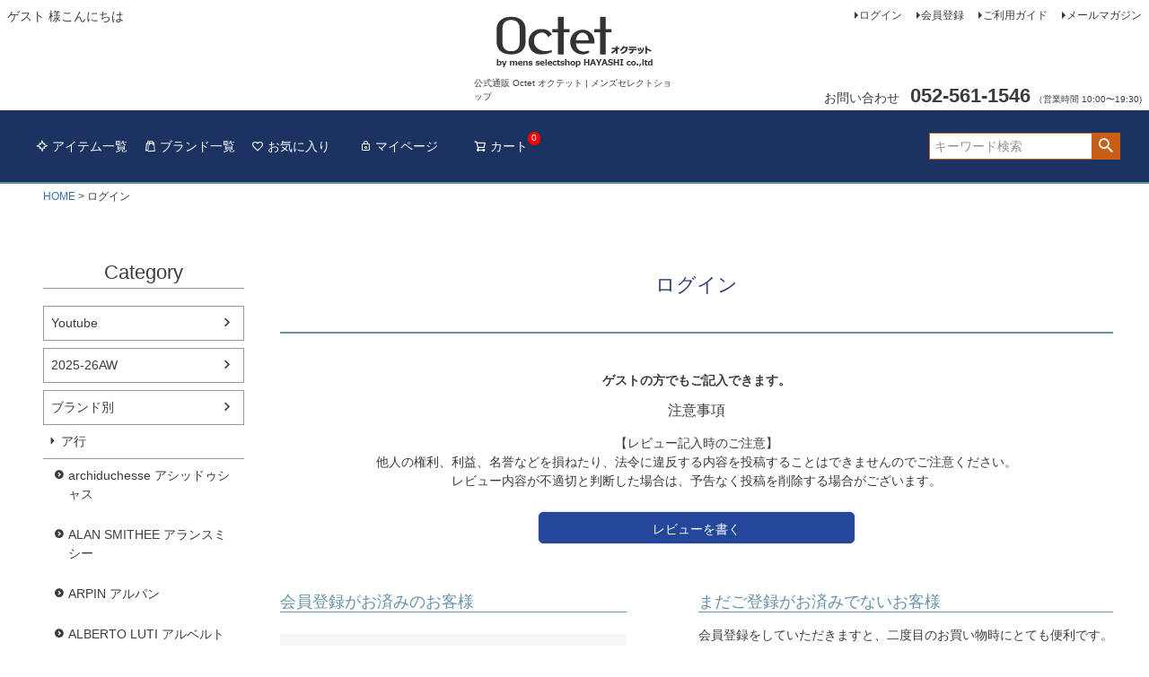

--- FILE ---
content_type: text/html;charset=UTF-8
request_url: https://www.deradera.co.jp/p/login?redirect=%2Fp%2Fproduct%2Freview%2Fitem-ms40600-1a%2Fwrite&type=review
body_size: 15850
content:
<!DOCTYPE html>
<html lang="ja"><head>
  <meta charset="UTF-8">
  
  <meta name="_csrf" content="1kUWEPzARkc2B-0gBUVhDTzFhQl2fmBdPcFklaDeN473AXqZ4SN1dp3yfiUbMttDY2hVNAyhqGhPHVNwXvFTosG9DrySYkOo">
  
  <title>ログイン | 公式通販 Octet オクテット | メンズセレクトショップ</title>
  <meta name="viewport" content="width=device-width">

  <meta name="referrer" content="no-referrer-when-downgrade">
  
  <link rel="stylesheet" href="https://deradera.itembox.design/system/fs_style.css?t=20251118042545">
  <link rel="stylesheet" href="https://deradera.itembox.design/generate/theme4/fs_theme.css?t=20251222152320">
  <link rel="stylesheet" href="https://deradera.itembox.design/generate/theme4/fs_original.css?t=20251222152320">
  
  
  
  
  
  
  <script>
    window._FS=window._FS||{};_FS.val={"amazon":{"v2Enabled":true,"payload":"{\"signInScopes\":[\"email\",\"name\",\"postalCode\"],\"storeId\":\"amzn1.application-oa2-client.b984504769a04aba87f11ad48df9ddaa\",\"signInReturnUrl\":\"https://www.deradera.co.jp/p/amazon/signin?fs-state=%7B%22token%22:%227fcfa28b-56cf-490d-a9c3-c077ac92ec91%22,%22returnUrl%22:%22/p/login?redirect%3D%252Fp%252Fproduct%252Freview%252Fitem-ms40600-1a%252Fwrite%26type%3Dreview%22,%22redirectUrl%22:%22/p/product/review/item-ms40600-1a/write%22,%22loginType%22:%22review%22%7D\"}","signature":"muY3ImrnHQl4t8PPHxcxHIQKFzguMJ9zkhvl9djB007XwyGG4idck882jJ8D10GHF02jZcb+xp0mJmI6GWOf/FWSc00tkdDvri3SaiysOGBeg9kLeCQQ8HD1dhBHqbNj5orIfs6yGflWkApOrCulzT91yfZR7w7oocLUktI4L1g8QRyIxVbFxBsVy+6LxKLZ0lY1sGpIzI4OWfxYS55yb+kHSXESkqF0/EIbpUYbXb013kTo7APMFrw6cf/Ta/pmWk7fRwShWvb3Pc9VQh/ijmdqH4Sx9HZLHeIDu7pkjow67oAXBKwVkxwCDmrc/YiTYVDIRRCZAA0O61KSJsZYsA==","publicKeyId":"AGAVY4AYJATKYH3YPWEWSFEK","checkoutSessionId":null,"amazonAction":null,"sellerId":"A2GP570ORU082B","clientId":"amzn1.application-oa2-client.b984504769a04aba87f11ad48df9ddaa","sandboxMode":false,"loginUrl":null,"amazonLoggedOut":true,"dynamicUrl":"/p/product/review/item-ms40600-1a/write","popup":true,"type":"review","button":{"color":"Gold","size":null},"v2AuthToken":"eyJhbGciOiJIbWFjU0hBMjU2IiwidHlwIjoiSldUIn0=.[base64].jvXHcLZgGHz-g0zkX2CAssHPOyHhyqOVM5pcupq9oTk="},"tiktok":{"enabled":true,"pixelCode":"D2P8JLRC77U9VS5K57D0"},"recaptcha":{"enabled":false,"siteKey":null},"clientInfo":{"memberId":"guest","fullName":"ゲスト","lastName":"","firstName":"ゲスト","nickName":"ゲスト","stageId":"","stageName":"","subscribedToNewsletter":"false","loggedIn":"false","totalPoints":"","activePoints":"","pendingPoints":"","purchasePointExpiration":"","specialPointExpiration":"","specialPoints":"","pointRate":"","companyName":"","membershipCardNo":"","wishlist":"","prefecture":""},"enhancedEC":{"ga4Dimensions":{"userScope":{"login":"{@ member.logged_in @}","stage":"{@ member.stage_order @}"}},"amazonCheckoutName":"Amazonペイメント","measurementId":"G-ESRWP4FJTR","trackingId":"UA-42925244-1","dimensions":{"dimension1":{"key":"log","value":"{@ member.logged_in @}"},"dimension2":{"key":"mem","value":"{@ member.stage_order @}"}}},"type":"review","shopKey":"deradera","device":"PC","cart":{"stayOnPage":false}};
  </script>
  
  <script src="/shop/js/webstore-nr.js?t=20251118042545"></script>
  <script src="/shop/js/webstore-vg.js?t=20251118042545"></script>
  
    <script src="//r2.future-shop.jp/fs.deradera/pc/recommend.js"></script>
  
  
  
  
  
  
  
  
    <script type="text/javascript" >
      document.addEventListener('DOMContentLoaded', function() {
        _FS.CMATag('{"fs_member_id":"{@ member.id @}","fs_page_kind":"other"}')
      })
    </script>
  
  
    <script>
      !function (w, d, t) {
        w.TiktokAnalyticsObject=t;var ttq=w[t]=w[t]||[];ttq.methods=["page","track","identify","instances","debug","on","off","once","ready","alias","group","enableCookie","disableCookie"],ttq.setAndDefer=function(t,e){t[e]=function(){t.push([e].concat(Array.prototype.slice.call(arguments,0)))}};for(var i=0;i<ttq.methods.length;i++)ttq.setAndDefer(ttq,ttq.methods[i]);ttq.instance=function(t){for(var e=ttq._i[t]||[],n=0;n<ttq.methods.length;n++)ttq.setAndDefer(e,ttq.methods[n]);return e},ttq.load=function(e,n){var i="https://analytics.tiktok.com/i18n/pixel/events.js";ttq._i=ttq._i||{},ttq._i[e]=[],ttq._i[e]._u=i,ttq._t=ttq._t||{},ttq._t[e]=+new Date,ttq._o=ttq._o||{},ttq._o[e]=n||{},ttq._partner = ttq._partner || "FutureShop";var o=document.createElement("script");o.type="text/javascript",o.async=!0,o.src=i+"?sdkid="+e+"&lib="+t;var a=document.getElementsByTagName("script")[0];a.parentNode.insertBefore(o,a)};
        ttq.load('D2P8JLRC77U9VS5K57D0');
        ttq.page();
      }(window, document, 'fsttq');
    </script>
  
  <meta name="p:domain_verify" content="f124653c65e0dd0f91cbeee075b8b0cc"/>
<!-- **FB用meta↓↓ -->
<meta name="facebook-domain-verification" content="000zgofoyi4jdk5y2ajulnet1o3tf6" />
<!-- **FB用meta）↑↑ -->

<script async src="https://www.googletagmanager.com/gtag/js?id=G-ESRWP4FJTR"></script>

<script><!--
_FS.setTrackingTag('%3C%21--+Global+site+tag+%28gtag.js%29+-+Google+Ads%3A+1064296867+--%3E%0A%3Cscript+async+src%3D%22https%3A%2F%2Fwww.googletagmanager.com%2Fgtag%2Fjs%3Fid%3DAW-1064296867%22%3E%3C%2Fscript%3E%0A%3Cscript%3E%0A++window.dataLayer+%3D+window.dataLayer+%7C%7C+%5B%5D%3B%0A++function+gtag%28%29%7BdataLayer.push%28arguments%29%3B%7D%0A++gtag%28%27js%27%2C+new+Date%28%29%29%3B%0A%0A++gtag%28%27config%27%2C+%27AW-1064296867%27%29%3B%0A%3C%2Fscript%3E%0A%0A%3C%21--+Global+site+tag+%28gtag.js%29+-+Google+Ads%3A+1064296867+--%3E%0A%3Cscript+async+src%3D%22https%3A%2F%2Fwww.googletagmanager.com%2Fgtag%2Fjs%3Fid%3DAW-1064296867%22%3E%3C%2Fscript%3E%0A%3Cscript%3E%0A++window.dataLayer+%3D+window.dataLayer+%7C%7C+%5B%5D%3B%0A++function+gtag%28%29%7BdataLayer.push%28arguments%29%3B%7D%0A++gtag%28%27js%27%2C+new+Date%28%29%29%3B%0A%0A++gtag%28%27config%27%2C+%27AW-1064296867%27%29%3B%0A%3C%2Fscript%3E%0A');
--></script>
</head>
<body class="fs-body-review-login" id="fs_ReviewLogin">

<div class="fs-l-page">
<header class="fs-l-header">
<div class="fs-l-header__contents">
<div class="fs-l-header__leftContainer">
<!-- **ウェルカムメッセージ（フリーパーツ ）↓↓ -->
<div class="fs-l-header__welcomeMsg fs-clientInfo">
  <div class="fs-p-welcomeMsg">{@ member.last_name @} {@ member.first_name @} 様こんにちは</div>
  <div class="fs-p-memberInfo is-loggedIn--{@ member.logged_in @}">
    <span class="fs-p-memberInfo__stage is-staged--{@ member.stage_no @}">{@ member.stage_name @}会員</span>
    <span class="fs-p-memberInfo__points">{@ member.active_points @}ポイント</span>
  </div>
</div>
<!-- **ウェルカムメッセージ（フリーパーツ ）↑↑ -->
<!-- **ドロワーメニューアイコン（フリーパーツ）↓↓ -->
<div class="fs-l-header__drawerOpener">
  <label for="fs_p_ctrlDrawer" class="fs-p-drawerButton fs-p-drawerButton--open">
    <i class="fs-p-drawerButton__icon fs-icon--navCtrl"></i>
    <span class="fs-p-drawerButton__label">menu</span>
  </label>
</div>
<!-- **ドロワーメニューアイコン（フリーパーツ）↑↑ -->

</div>
<!-- **ECサイトロゴ（フリーパーツ）↓↓ -->
<div class="fs-l-header__logo">
  <div class="fs-p-logo">
    <a href="/"><img src="https://deradera.itembox.design/item/oct_header.png?t=20260105165217" alt="sample shop" class="fs-p-logo__image"></a>
    <p class="fs-p-logo__lead">公式通販 Octet オクテット | メンズセレクトショップ</p>
  </div>
</div>
<!-- **ECサイトロゴ（フリーパーツ）↑↑ -->
<div class="fs-l-header__utility">
<nav class="fs-p-headerUtilityMenu">
<ul class="fs-p-headerUtilityMenu__list fs-clientInfo fs-pt-menu fs-pt-menu--lv1">
<li class="fs-p-headerUtilityMenu__logout is-loggedIn--{@ member.logged_in @} fs-pt-menu__item fs-pt-menu__item--lv1">
<span class="fs-pt-menu__heading fs-pt-menu__heading--lv1">
<a href="/p/logout" class="fs-pt-menu__link fs-pt-menu__link--lv1">ログアウト</a>
</span>
</li>
<li class="fs-p-headerUtilityMenu__login is-loggedIn--{@ member.logged_in @} fs-pt-menu__item fs-pt-menu__item--lv1">
<span class="fs-pt-menu__heading fs-pt-menu__heading--lv1">
<a href="/p/login" class="fs-pt-menu__link fs-pt-menu__link--lv1">ログイン</a>
</span>
</li>
<li class="fs-p-headerUtilityMenu__register is-loggedIn--{@ member.logged_in @} fs-pt-menu__item fs-pt-menu__item--lv1">
<span class="fs-pt-menu__heading fs-pt-menu__heading--lv1">
<a href="/p/register" class="fs-pt-menu__link fs-pt-menu__link--lv1">会員登録</a>
</span>
</li>
<li class="fs-pt-menu__item fs-pt-menu__item--lv1">
<span class="fs-pt-menu__heading fs-pt-menu__heading--lv1">
<a href="/f/guide" class="fs-pt-menu__link fs-pt-menu__link--lv1">ご利用ガイド</a>
</span>
</li>
<li class="fs-pt-menu__item fs-pt-menu__item--lv1">
<span class="fs-pt-menu__heading fs-pt-menu__heading--lv1">
<a href="/p/newsletter/subscribe" class="fs-pt-menu__link fs-pt-menu__link--lv1">メールマガジン</a>
</span>
</li>
</ul>

</nav>
<!-- **電話注文バナー（フリーパーツ） ↓↓ -->
<div class="fs-p-phoneOrder">
  <span class="fs-p-phoneOrder__phoneLabel">お問い合わせ</span>
  <span class="fs-p-phoneOrder__phoneNum">052-561-1546</span>
  <span class="fs-p-phoneOrder__addition">（営業時間 10:00〜19:30)</span>
</div>
<!-- **電話注文バナー（フリーパーツ） ↑↑ -->

</div>

</div>
<!-- **ヘッダーナビゲーション（フリーパーツ）↓↓ -->
<div class="fs-p-headerNavBar">
  <nav class="fs-p-headerNavigation" id="fs_p_headerNavigation">
    <ul class="fs-p-headerNavigation__list">
      <li class="fs-p-headerNavigation__listItem">
        <a href="/c/0000000212" class="fs-p-headerNavigation__link"><i class="fs-icon--newProduct"></i>アイテム一覧</a>
      </li>
      <li class="fs-p-headerNavigation__listItem">
        <a href="/c/0000000151" class="fs-p-headerNavigation__link"><i class="fs-icon--productList"></i>ブランド一覧</a>
      </li>
      <li class="fs-p-headerNavigation__listItem">
        <a href="/my/wishlist" class="fs-p-headerNavigation__link"><i class="fs-icon--heartOutline"></i>お気に入り</a>
      </li>
      <li class="fs-p-headerNavigation__listItem">
        <a href="/my/top" class="fs-p-headerNavigation__link"><i class="fs-icon--mypage"></i>マイページ</a>
      </li>
      <li class="fs-p-headerNavigation__listItem">
        <a href="/p/cart" class="fs-p-headerNavigation__viewCartButton fs-p-headerNavigation__link">
          <i class="fs-icon--cart"></i>
          <span class="fs-p-headerNavigation__viewCartButton__label">カート</span>
          <span class="fs-p-cartItemNumber fs-client-cart-count fs-clientInfo"></span>
        </a>
      </li>
    </ul>
    <div class="fs-p-headerNavigation__search fs-p-searchForm">
      <form action="/p/search" method="get">
        <span class="fs-p-searchForm__inputGroup fs-p-inputGroup">
          <input type="text" name="keyword" maxlength="1000" placeholder="キーワード検索" class="fs-p-searchForm__input fs-p-inputGroup__input">
          <button type="submit" class="fs-p-searchForm__button fs-p-inputGroup__button">検索</button>
        </span>
      </form>
    </div>
  </nav>
</div>
<script type="application/ld+json">
{
  "@context": "http://schema.org",
  "@type": "WebSite",
  "url": "https://www.deradera.co.jp",
  "potentialAction": {
    "@type": "SearchAction",
    "target": "https://www.deradera.co.jp/p/search?keyword={search_term_string}",
    "query-input": "required name=search_term_string"
  }
}
</script>
<!-- **ヘッダーナビゲーション（フリーパーツ） ↑↑ -->

</header>
<!-- **パンくずリストパーツ （システムパーツ） ↓↓ -->
<nav class="fs-c-breadcrumb">
<ol class="fs-c-breadcrumb__list">
<li class="fs-c-breadcrumb__listItem">
<a href="/">HOME</a>
</li>
<li class="fs-c-breadcrumb__listItem">
ログイン
</li>
</ol>
</nav>
<!-- **パンくずリストパーツ （システムパーツ） ↑↑ -->
<main class="fs-l-main"><div id="fs-page-error-container" class="fs-c-panelContainer">
  
  
</div>
<!-- **ドロワーメニュー制御用隠しチェックボックス（フリーパーツ） ↓↓ -->
<input type="checkbox" name="ctrlDrawer" value="" style="display:none;" id="fs_p_ctrlDrawer" class="fs-p-ctrlDrawer">
<!-- **ドロワーメニュー制御用隠しチェックボックス（フリーパーツ） ↑↑ -->
<aside class="fs-p-drawer fs-l-sideArea">
<!-- **ドロワーメニュー上部 （フリーパーツ） ↓↓ -->
<div class="fs-p-drawer__buttonContainer">
  <label for="fs_p_ctrlDrawer" class="fs-p-drawer__button fs-p-drawerButton fs-p-drawerButton--close">
    <i class="fs-p-drawerButton__icon fs-icon--close"></i>
    <span class="fs-p-drawerButton__label">close</span>
  </label>
</div>
<div class="fs-clientInfo">
  <div class="fs-p-drawer__welcomeMsg">
    <div class="fs-p-welcomeMsg">{@ member.last_name @} {@ member.first_name @} 様こんにちは</div>
    <div class="fs-p-memberInfo is-loggedIn--{@ member.logged_in @}">
      <!-- <span class="fs-p-memberInfo__rank">{@ member.stage_name @}会員</span> -->
      <span class="fs-p-memberInfo__points">{@ member.active_points @}ポイント</span>
    </div>
  </div>
  <div class="fs-p-drawer__loginLogout">
    <a href="/p/logout" class="fs-p-drawer__loginLogout__logout is-loggedIn--{@ member.logged_in @}">ログアウト</a>
    <a href="/p/login" class="fs-p-drawer__loginLogout__login is-loggedIn--{@ member.logged_in @}">ログイン</a>
  </div>
</div>
<h2 class="fs-p-drawer__heading">Category</h2>
<!-- **ドロワーメニュー上部 （フリーパーツ）↑↑ -->
<ul class="fs-p-sideMenu fs-pt-menu fs-pt-menu--lv1">
<li class="youtube-link fs-pt-menu__item fs-pt-menu__item--lv1">
<span class="fs-pt-menu__heading fs-pt-menu__heading--lv1">
<a href="https://www.youtube.com/channel/UC1bnot9VbdsEqm3_xHSwjow" class="fs-pt-menu__link fs-pt-menu__link--lv1" target="_blank" rel="noopener noreferrer">Youtube</a>
</span>
</li>

<li class="fs-pt-menu__item fs-pt-menu__item--lv1 fs-pt_menu__item--2526aw">
<span class="fs-pt-menu__heading fs-pt-menu__heading--lv1">
<a href="/c/2526aw" class="fs-pt-menu__link fs-pt-menu__link--lv1">2025-26AW</a>
</span>
</li>


<li class="fs-pt-menu__item fs-pt-menu__item--lv1 fs-pt_menu__item--brand">
<span class="fs-pt-menu__heading fs-pt-menu__heading--lv1">
<a href="/c/brand" class="fs-pt-menu__link fs-pt-menu__link--lv1">ブランド別</a>
</span>
<ul class="fs-pt-menu__submenu fs-pt-menu--lv2">

<li class="fs-pt-menu__item fs-pt-menu__item--lv2 fs-pt_menu__item--a1">
<span class="fs-pt-menu__heading fs-pt-menu__heading--lv2">
<a href="/c/brand/a1" class="fs-pt-menu__link fs-pt-menu__link--lv2">ア行</a>
</span>
<ul class="fs-pt-menu__submenu fs-pt-menu--lv3">

<li class="fs-pt-menu__item fs-pt-menu__item--lv3 fs-pt_menu__item--archiduchesse">
<span class="fs-pt-menu__heading fs-pt-menu__heading--lv3">
<a href="/c/brand/a1/archiduchesse" class="fs-pt-menu__link fs-pt-menu__link--lv3">archiduchesse アシッドゥシャス</a>
</span>
</li>


<li class="fs-pt-menu__item fs-pt-menu__item--lv3 fs-pt_menu__item--alansmithee">
<span class="fs-pt-menu__heading fs-pt-menu__heading--lv3">
<a href="/c/brand/a1/alansmithee" class="fs-pt-menu__link fs-pt-menu__link--lv3">ALAN SMITHEE アランスミシー</a>
</span>
</li>


<li class="fs-pt-menu__item fs-pt-menu__item--lv3 fs-pt_menu__item--arpin">
<span class="fs-pt-menu__heading fs-pt-menu__heading--lv3">
<a href="/c/brand/a1/arpin" class="fs-pt-menu__link fs-pt-menu__link--lv3">ARPIN アルパン</a>
</span>
</li>


<li class="fs-pt-menu__item fs-pt-menu__item--lv3 fs-pt_menu__item--alberto_luti">
<span class="fs-pt-menu__heading fs-pt-menu__heading--lv3">
<a href="/c/brand/a1/alberto_luti" class="fs-pt-menu__link fs-pt-menu__link--lv3">ALBERTO LUTI アルベルト ルティ</a>
</span>
</li>


<li class="fs-pt-menu__item fs-pt-menu__item--lv3 fs-pt_menu__item--alessandro">
<span class="fs-pt-menu__heading fs-pt-menu__heading--lv3">
<a href="/c/brand/a1/alessandro" class="fs-pt-menu__link fs-pt-menu__link--lv3">ALESSANDRO GHERARDI アレッサンドロゲラルディ</a>
</span>
</li>


<li class="fs-pt-menu__item fs-pt-menu__item--lv3 fs-pt_menu__item--entreamis">
<span class="fs-pt-menu__heading fs-pt-menu__heading--lv3">
<a href="/c/brand/a1/entreamis" class="fs-pt-menu__link fs-pt-menu__link--lv3">ENTRE AMIS アントレ アミ</a>
</span>
</li>


<li class="fs-pt-menu__item fs-pt-menu__item--lv3 fs-pt_menu__item--hevo">
<span class="fs-pt-menu__heading fs-pt-menu__heading--lv3">
<a href="/c/brand/a1/hevo" class="fs-pt-menu__link fs-pt-menu__link--lv3">HEVO イーヴォ</a>
</span>
</li>


<li class="fs-pt-menu__item fs-pt-menu__item--lv3 fs-pt_menu__item--italian_suit">
<span class="fs-pt-menu__heading fs-pt-menu__heading--lv3">
<a href="/c/brand/a1/italian_suit" class="fs-pt-menu__link fs-pt-menu__link--lv3">Italian suit イタリア生地使用スーツ</a>
</span>
</li>


<li class="fs-pt-menu__item fs-pt-menu__item--lv3 fs-pt_menu__item--efnal_care">
<span class="fs-pt-menu__heading fs-pt-menu__heading--lv3">
<a href="/c/brand/a1/efnal_care" class="fs-pt-menu__link fs-pt-menu__link--lv3">EFNAL care イフナル ケア</a>
</span>
</li>


<li class="fs-pt-menu__item fs-pt-menu__item--lv3 fs-pt_menu__item--incotex">
<span class="fs-pt-menu__heading fs-pt-menu__heading--lv3">
<a href="/c/brand/a1/incotex" class="fs-pt-menu__link fs-pt-menu__link--lv3">INCOTEX インコテックス</a>
</span>
</li>


<li class="fs-pt-menu__item fs-pt-menu__item--lv3 fs-pt_menu__item--vuarnet">
<span class="fs-pt-menu__heading fs-pt-menu__heading--lv3">
<a href="/c/brand/a1/vuarnet" class="fs-pt-menu__link fs-pt-menu__link--lv3">VUARNET ヴァルネ</a>
</span>
</li>


<li class="fs-pt-menu__item fs-pt-menu__item--lv3 fs-pt_menu__item--ulturale">
<span class="fs-pt-menu__heading fs-pt-menu__heading--lv3">
<a href="/c/brand/a1/ulturale" class="fs-pt-menu__link fs-pt-menu__link--lv3">ULTURALE ウルトゥラーレ</a>
</span>
</li>


<li class="fs-pt-menu__item fs-pt-menu__item--lv3 fs-pt_menu__item--elacio">
<span class="fs-pt-menu__heading fs-pt-menu__heading--lv3">
<a href="/c/brand/a1/elacio" class="fs-pt-menu__link fs-pt-menu__link--lv3">ELACIO エラシオ</a>
</span>
</li>


<li class="fs-pt-menu__item fs-pt-menu__item--lv3 fs-pt_menu__item--emmeti">
<span class="fs-pt-menu__heading fs-pt-menu__heading--lv3">
<a href="/c/brand/a1/emmeti" class="fs-pt-menu__link fs-pt-menu__link--lv3">EMMETI エンメティ</a>
</span>
</li>

</ul>

</li>


<li class="fs-pt-menu__item fs-pt-menu__item--lv2 fs-pt_menu__item--k1">
<span class="fs-pt-menu__heading fs-pt-menu__heading--lv2">
<a href="/c/brand/k1" class="fs-pt-menu__link fs-pt-menu__link--lv2">カ行</a>
</span>
<ul class="fs-pt-menu__submenu fs-pt-menu--lv3">

<li class="fs-pt-menu__item fs-pt-menu__item--lv3 fs-pt_menu__item--kanell">
<span class="fs-pt-menu__heading fs-pt-menu__heading--lv3">
<a href="/c/brand/k1/kanell" class="fs-pt-menu__link fs-pt-menu__link--lv3">KANELL カネル</a>
</span>
</li>


<li class="fs-pt-menu__item fs-pt-menu__item--lv3 fs-pt_menu__item--carpe_diem">
<span class="fs-pt-menu__heading fs-pt-menu__heading--lv3">
<a href="/c/brand/k1/carpe_diem" class="fs-pt-menu__link fs-pt-menu__link--lv3">CARPE DIEM カルぺ ディエム</a>
</span>
</li>


<li class="fs-pt-menu__item fs-pt-menu__item--lv3 fs-pt_menu__item--gloves">
<span class="fs-pt-menu__heading fs-pt-menu__heading--lv3">
<a href="/c/brand/k1/gloves" class="fs-pt-menu__link fs-pt-menu__link--lv3">GLOVES グローブス</a>
</span>
</li>


<li class="fs-pt-menu__item fs-pt-menu__item--lv3 fs-pt_menu__item--la_cordonnerie">
<span class="fs-pt-menu__heading fs-pt-menu__heading--lv3">
<a href="/c/brand/k1/la_cordonnerie" class="fs-pt-menu__link fs-pt-menu__link--lv3">LA CORDONNERIE ANGLAISE コルドヌリ アングレーズ</a>
</span>
</li>


<li class="fs-pt-menu__item fs-pt-menu__item--lv3 fs-pt_menu__item--conchon_quinette">
<span class="fs-pt-menu__heading fs-pt-menu__heading--lv3">
<a href="/c/brand/k1/conchon_quinette" class="fs-pt-menu__link fs-pt-menu__link--lv3">CONCHON QUINETTE コンション キネット</a>
</span>
</li>

</ul>

</li>


<li class="fs-pt-menu__item fs-pt-menu__item--lv2 fs-pt_menu__item--s1">
<span class="fs-pt-menu__heading fs-pt-menu__heading--lv2">
<a href="/c/brand/s1" class="fs-pt-menu__link fs-pt-menu__link--lv2">サ行</a>
</span>
<ul class="fs-pt-menu__submenu fs-pt-menu--lv3">

<li class="fs-pt-menu__item fs-pt-menu__item--lv3 fs-pt_menu__item--saimon_carter">
<span class="fs-pt-menu__heading fs-pt-menu__heading--lv3">
<a href="/c/brand/s1/saimon_carter" class="fs-pt-menu__link fs-pt-menu__link--lv3">SIMON CARTER サイモンカーター</a>
</span>
</li>


<li class="fs-pt-menu__item fs-pt-menu__item--lv3 fs-pt_menu__item--the_sole">
<span class="fs-pt-menu__heading fs-pt-menu__heading--lv3">
<a href="/c/brand/s1/the_sole" class="fs-pt-menu__link fs-pt-menu__link--lv3">THE SOLE ザソール</a>
</span>
</li>


<li class="fs-pt-menu__item fs-pt-menu__item--lv3 fs-pt_menu__item--zanone">
<span class="fs-pt-menu__heading fs-pt-menu__heading--lv3">
<a href="/c/brand/s1/zanone" class="fs-pt-menu__link fs-pt-menu__link--lv3">ZANONE ザノーネ</a>
</span>
</li>


<li class="fs-pt-menu__item fs-pt-menu__item--lv3 fs-pt_menu__item--saphir">
<span class="fs-pt-menu__heading fs-pt-menu__heading--lv3">
<a href="/c/brand/s1/saphir" class="fs-pt-menu__link fs-pt-menu__link--lv3">Saphir サフィール</a>
</span>
</li>


<li class="fs-pt-menu__item fs-pt-menu__item--lv3 fs-pt_menu__item--saphir_noir">
<span class="fs-pt-menu__heading fs-pt-menu__heading--lv3">
<a href="/c/brand/s1/saphir_noir" class="fs-pt-menu__link fs-pt-menu__link--lv3">Saphir Noir サフィール ノワール</a>
</span>
</li>


<li class="fs-pt-menu__item fs-pt-menu__item--lv3 fs-pt_menu__item--santaniello">
<span class="fs-pt-menu__heading fs-pt-menu__heading--lv3">
<a href="/c/brand/s1/santaniello" class="fs-pt-menu__link fs-pt-menu__link--lv3">santaniello サンタニエッロ</a>
</span>
</li>


<li class="fs-pt-menu__item fs-pt-menu__item--lv3 fs-pt_menu__item--seagreen">
<span class="fs-pt-menu__heading fs-pt-menu__heading--lv3">
<a href="/c/brand/s1/seagreen" class="fs-pt-menu__link fs-pt-menu__link--lv3">Seagreen シーグリーン</a>
</span>
</li>


<li class="fs-pt-menu__item fs-pt-menu__item--lv3 fs-pt_menu__item--giannetto">
<span class="fs-pt-menu__heading fs-pt-menu__heading--lv3">
<a href="/c/brand/s1/giannetto" class="fs-pt-menu__link fs-pt-menu__link--lv3">Giannetto ジャンネット</a>
</span>
</li>


<li class="fs-pt-menu__item fs-pt-menu__item--lv3 fs-pt_menu__item--jott">
<span class="fs-pt-menu__heading fs-pt-menu__heading--lv3">
<a href="/c/brand/s1/jott" class="fs-pt-menu__link fs-pt-menu__link--lv3">JOTT ジョット</a>
</span>
</li>


<li class="fs-pt-menu__item fs-pt-menu__item--lv3 fs-pt_menu__item--john_smedley">
<span class="fs-pt-menu__heading fs-pt-menu__heading--lv3">
<a href="/c/brand/s1/john_smedley" class="fs-pt-menu__link fs-pt-menu__link--lv3">JOHN SMEDLEY ジョンスメドレー</a>
</span>
</li>


<li class="fs-pt-menu__item fs-pt-menu__item--lv3 fs-pt_menu__item--superlativo">
<span class="fs-pt-menu__heading fs-pt-menu__heading--lv3">
<a href="/c/brand/s1/superlativo" class="fs-pt-menu__link fs-pt-menu__link--lv3">Superlativo スペルラティボ</a>
</span>
</li>

</ul>

</li>


<li class="fs-pt-menu__item fs-pt-menu__item--lv2 fs-pt_menu__item--t1">
<span class="fs-pt-menu__heading fs-pt-menu__heading--lv2">
<a href="/c/brand/t1" class="fs-pt-menu__link fs-pt-menu__link--lv2">タ行</a>
</span>
<ul class="fs-pt-menu__submenu fs-pt-menu--lv3">

<li class="fs-pt-menu__item fs-pt-menu__item--lv3 fs-pt_menu__item--tatras">
<span class="fs-pt-menu__heading fs-pt-menu__heading--lv3">
<a href="/c/brand/t1/tatras" class="fs-pt-menu__link fs-pt-menu__link--lv3">TATRAS タトラス</a>
</span>
</li>


<li class="fs-pt-menu__item fs-pt-menu__item--lv3 fs-pt_menu__item--daniel_bob">
<span class="fs-pt-menu__heading fs-pt-menu__heading--lv3">
<a href="/c/brand/t1/daniel_bob" class="fs-pt-menu__link fs-pt-menu__link--lv3">Daniel&Bob ダニエル&ボブ</a>
</span>
</li>


<li class="fs-pt-menu__item fs-pt-menu__item--lv3 fs-pt_menu__item--circolo">
<span class="fs-pt-menu__heading fs-pt-menu__heading--lv3">
<a href="/c/brand/t1/circolo" class="fs-pt-menu__link fs-pt-menu__link--lv3">CIRCOLO 1901 チルコロ1901</a>
</span>
</li>


<li class="fs-pt-menu__item fs-pt-menu__item--lv3 fs-pt_menu__item--diadora">
<span class="fs-pt-menu__heading fs-pt-menu__heading--lv3">
<a href="/c/brand/t1/diadora" class="fs-pt-menu__link fs-pt-menu__link--lv3">Diadora ディアドラ</a>
</span>
</li>


<li class="fs-pt-menu__item fs-pt-menu__item--lv3 fs-pt_menu__item--tfw49">
<span class="fs-pt-menu__heading fs-pt-menu__heading--lv3">
<a href="/c/brand/t1/tfw49" class="fs-pt-menu__link fs-pt-menu__link--lv3">TFW49 ティーエフダブリューフォーティーナイン</a>
</span>
</li>


<li class="fs-pt-menu__item fs-pt-menu__item--lv3 fs-pt_menu__item--dsquared2">
<span class="fs-pt-menu__heading fs-pt-menu__heading--lv3">
<a href="/c/brand/t1/dsquared2" class="fs-pt-menu__link fs-pt-menu__link--lv3">DSQUARED2 ディースクエアード</a>
</span>
</li>


<li class="fs-pt-menu__item fs-pt-menu__item--lv3 fs-pt_menu__item--dogfever">
<span class="fs-pt-menu__heading fs-pt-menu__heading--lv3">
<a href="/c/brand/t1/dogfever" class="fs-pt-menu__link fs-pt-menu__link--lv3">DOG FEVER ドッグフィーバー</a>
</span>
</li>


<li class="fs-pt-menu__item fs-pt-menu__item--lv3 fs-pt_menu__item--traditionalweatherwear">
<span class="fs-pt-menu__heading fs-pt-menu__heading--lv3">
<a href="/c/brand/t1/traditionalweatherwear" class="fs-pt-menu__link fs-pt-menu__link--lv3">TraditionalWeatherwear トラディショナルウェザーウェア</a>
</span>
</li>


<li class="fs-pt-menu__item fs-pt-menu__item--lv3 fs-pt_menu__item--triangolo">
<span class="fs-pt-menu__heading fs-pt-menu__heading--lv3">
<a href="/c/brand/t1/triangolo" class="fs-pt-menu__link fs-pt-menu__link--lv3">TRIANGOLO トリアンゴロ</a>
</span>
</li>

</ul>

</li>


<li class="fs-pt-menu__item fs-pt-menu__item--lv2 fs-pt_menu__item--n1">
<span class="fs-pt-menu__heading fs-pt-menu__heading--lv2">
<a href="/c/brand/n1" class="fs-pt-menu__link fs-pt-menu__link--lv2">ナ行</a>
</span>
<ul class="fs-pt-menu__submenu fs-pt-menu--lv3">

<li class="fs-pt-menu__item fs-pt-menu__item--lv3 fs-pt_menu__item--nineface">
<span class="fs-pt-menu__heading fs-pt-menu__heading--lv3">
<a href="/c/brand/n1/nineface" class="fs-pt-menu__link fs-pt-menu__link--lv3">nine face ナインフェイス</a>
</span>
</li>


<li class="fs-pt-menu__item fs-pt-menu__item--lv3 fs-pt_menu__item--n21">
<span class="fs-pt-menu__heading fs-pt-menu__heading--lv3">
<a href="/c/brand/n1/n21" class="fs-pt-menu__link fs-pt-menu__link--lv3">N°21 ヌメロ ヴェントゥーノ</a>
</span>
</li>


<li class="fs-pt-menu__item fs-pt-menu__item--lv3 fs-pt_menu__item--nocomment">
<span class="fs-pt-menu__heading fs-pt-menu__heading--lv3">
<a href="/c/brand/n1/nocomment" class="fs-pt-menu__link fs-pt-menu__link--lv3">NO COMMENT ノーコメント</a>
</span>
</li>


<li class="fs-pt-menu__item fs-pt-menu__item--lv3 fs-pt_menu__item--nomiamo">
<span class="fs-pt-menu__heading fs-pt-menu__heading--lv3">
<a href="/c/brand/n1/nomiamo" class="fs-pt-menu__link fs-pt-menu__link--lv3">nomiamo ノミアモ</a>
</span>
</li>

</ul>

</li>


<li class="fs-pt-menu__item fs-pt-menu__item--lv2 fs-pt_menu__item--h1">
<span class="fs-pt-menu__heading fs-pt-menu__heading--lv2">
<a href="/c/brand/h1" class="fs-pt-menu__link fs-pt-menu__link--lv2">ハ行</a>
</span>
<ul class="fs-pt-menu__submenu fs-pt-menu--lv3">

<li class="fs-pt-menu__item fs-pt-menu__item--lv3 fs-pt_menu__item--paraboot">
<span class="fs-pt-menu__heading fs-pt-menu__heading--lv3">
<a href="/c/brand/h1/paraboot" class="fs-pt-menu__link fs-pt-menu__link--lv3">Paraboot パラブーツ</a>
</span>
</li>

<li class="fs-pt-menu__item fs-pt-menu__item--lv3">
<span class="fs-pt-menu__heading fs-pt-menu__heading--lv3">
<a href="https://www.deradera.co.jp/c/brand/h2/barba" class="fs-pt-menu__link fs-pt-menu__link--lv3">BARBA バルバ</a>
</span>
</li>
<li class="fs-pt-menu__item fs-pt-menu__item--lv3">
<span class="fs-pt-menu__heading fs-pt-menu__heading--lv3">
<a href="https://www.deradera.co.jp/c/brand/h2/be_able" class="fs-pt-menu__link fs-pt-menu__link--lv3">BE ABLE ビーエイブル</a>
</span>
</li>
<li class="fs-pt-menu__item fs-pt-menu__item--lv3">
<span class="fs-pt-menu__heading fs-pt-menu__heading--lv3">
<a href="https://www.deradera.co.jp/c/brand/h2/bijoy" class="fs-pt-menu__link fs-pt-menu__link--lv3">Bijoy ビジョイ</a>
</span>
</li>
<li class="fs-pt-menu__item fs-pt-menu__item--lv3">
<span class="fs-pt-menu__heading fs-pt-menu__heading--lv3">
<a href="https://www.deradera.co.jp/c/brand/h2/faro" class="fs-pt-menu__link fs-pt-menu__link--lv3">FARO ファーロ</a>
</span>
</li>

<li class="fs-pt-menu__item fs-pt-menu__item--lv3 fs-pt_menu__item--finamore">
<span class="fs-pt-menu__heading fs-pt-menu__heading--lv3">
<a href="/c/brand/h1/finamore" class="fs-pt-menu__link fs-pt-menu__link--lv3">finamore フィナモレ</a>
</span>
</li>

<li class="fs-pt-menu__item fs-pt-menu__item--lv3">
<span class="fs-pt-menu__heading fs-pt-menu__heading--lv3">
<a href="https://www.deradera.co.jp/c/brand/h2/philippe_audibert" class="fs-pt-menu__link fs-pt-menu__link--lv3">PHILIPPE AUDIBERT フィリップ・オーディベール</a>
</span>
</li>
<li class="fs-pt-menu__item fs-pt-menu__item--lv3">
<span class="fs-pt-menu__heading fs-pt-menu__heading--lv3">
<a href="https://www.deradera.co.jp/c/brand/h2/philippe_model" class="fs-pt-menu__link fs-pt-menu__link--lv3">PHILIPPE MODEL フィリップモデル</a>
</span>
</li>
<li class="fs-pt-menu__item fs-pt-menu__item--lv3">
<span class="fs-pt-menu__heading fs-pt-menu__heading--lv3">
<a href="https://www.deradera.co.jp/c/brand/h2/laurentiis" class="fs-pt-menu__link fs-pt-menu__link--lv3">FILIPPO DE LAURENTIIS フィリッポ・デ・ローレンティス</a>
</span>
</li>
<li class="fs-pt-menu__item fs-pt-menu__item--lv3">
<span class="fs-pt-menu__heading fs-pt-menu__heading--lv3">
<a href="https://www.deradera.co.jp/c/brand/h2/finjack" class="fs-pt-menu__link fs-pt-menu__link--lv3">Finjack フィンジャック</a>
</span>
</li>

<li class="fs-pt-menu__item fs-pt-menu__item--lv3 fs-pt_menu__item--felisi">
<span class="fs-pt-menu__heading fs-pt-menu__heading--lv3">
<a href="/c/brand/h1/felisi" class="fs-pt-menu__link fs-pt-menu__link--lv3">Felisi フェリージ</a>
</span>
</li>

<li class="fs-pt-menu__item fs-pt-menu__item--lv3">
<span class="fs-pt-menu__heading fs-pt-menu__heading--lv3">
<a href="https://www.deradera.co.jp/c/brand/h2/ferrucci" class="fs-pt-menu__link fs-pt-menu__link--lv3">FERRUCCI フェルッチ</a>
</span>
</li>
<li class="fs-pt-menu__item fs-pt-menu__item--lv3">
<span class="fs-pt-menu__heading fs-pt-menu__heading--lv3">
<a href="https://www.deradera.co.jp/c/brand/h2/briglia" class="fs-pt-menu__link fs-pt-menu__link--lv3">BRIGLIA 1949 ブリリア</a>
</span>
</li>
<li class="fs-pt-menu__item fs-pt-menu__item--lv3">
<span class="fs-pt-menu__heading fs-pt-menu__heading--lv3">
<a href="https://www.deradera.co.jp/c/brand/h2/bleu_de_chauffe" class="fs-pt-menu__link fs-pt-menu__link--lv3">Bleu de chauffe ブルー・ドゥ・シャフ</a>
</span>
</li>

<li class="fs-pt-menu__item fs-pt-menu__item--lv3 fs-pt_menu__item--predibino_shoes">
<span class="fs-pt-menu__heading fs-pt-menu__heading--lv3">
<a href="/c/brand/h1/predibino_shoes" class="fs-pt-menu__link fs-pt-menu__link--lv3">Predibino プレディビーノ</a>
</span>
</li>


<li class="fs-pt-menu__item fs-pt-menu__item--lv3 fs-pt_menu__item--predibino_belt">
<span class="fs-pt-menu__heading fs-pt-menu__heading--lv3">
<a href="/c/brand/h1/predibino_belt" class="fs-pt-menu__link fs-pt-menu__link--lv3">Predibino  プレディビーノ【ベルト】</a>
</span>
</li>


<li class="fs-pt-menu__item fs-pt-menu__item--lv3 fs-pt_menu__item--premiata">
<span class="fs-pt-menu__heading fs-pt-menu__heading--lv3">
<a href="/c/brand/h1/premiata" class="fs-pt-menu__link fs-pt-menu__link--lv3">PREMIATA プレミアータ</a>
</span>
</li>

<li class="fs-pt-menu__item fs-pt-menu__item--lv3">
<span class="fs-pt-menu__heading fs-pt-menu__heading--lv3">
<a href="https://www.deradera.co.jp/c/brand/h2/blocks79" class="fs-pt-menu__link fs-pt-menu__link--lv3">BLOCKS79 ブロックス79</a>
</span>
</li>
<li class="fs-pt-menu__item fs-pt-menu__item--lv3">
<span class="fs-pt-menu__heading fs-pt-menu__heading--lv3">
<a href="https://www.deradera.co.jp/c/brand/h2/pellico_sunny" class="fs-pt-menu__link fs-pt-menu__link--lv3">PELLICO SUNNY ペリーコサニー</a>
</span>
</li>
<li class="fs-pt-menu__item fs-pt-menu__item--lv3">
<span class="fs-pt-menu__heading fs-pt-menu__heading--lv3">
<a href="https://www.deradera.co.jp/c/brand/h2/berwich" class="fs-pt-menu__link fs-pt-menu__link--lv3">BERWICH ベルウィッチ</a>
</span>
</li>

<li class="fs-pt-menu__item fs-pt-menu__item--lv3 fs-pt_menu__item--herno">
<span class="fs-pt-menu__heading fs-pt-menu__heading--lv3">
<a href="/c/brand/h1/herno" class="fs-pt-menu__link fs-pt-menu__link--lv3">HERNO ヘルノ</a>
</span>
</li>

<li class="fs-pt-menu__item fs-pt-menu__item--lv3">
<span class="fs-pt-menu__heading fs-pt-menu__heading--lv3">
<a href="https://www.deradera.co.jp/c/brand/h2/bow_tie" class="fs-pt-menu__link fs-pt-menu__link--lv3">BOW-TIE ボウタイ</a>
</span>
</li>
<li class="fs-pt-menu__item fs-pt-menu__item--lv3">
<span class="fs-pt-menu__heading fs-pt-menu__heading--lv3">
<a href="https://www.deradera.co.jp/c/brand/h2/baudoin_and_lange" class="fs-pt-menu__link fs-pt-menu__link--lv3">BAUDOIN & LANGE ボードイン アンド ランジ</a>
</span>
</li>

<li class="fs-pt-menu__item fs-pt-menu__item--lv3 fs-pt_menu__item--bosabo">
<span class="fs-pt-menu__heading fs-pt-menu__heading--lv3">
<a href="/c/brand/h1/bosabo" class="fs-pt-menu__link fs-pt-menu__link--lv3">BOSABO ボサボ</a>
</span>
</li>

<li class="fs-pt-menu__item fs-pt-menu__item--lv3">
<span class="fs-pt-menu__heading fs-pt-menu__heading--lv3">
<a href="https://www.deradera.co.jp/c/brand/h2/boglioli" class="fs-pt-menu__link fs-pt-menu__link--lv3">BOGLIOLI ボリオリ</a>
</span>
</li>
</ul>

</li>


<li class="fs-pt-menu__item fs-pt-menu__item--lv2 fs-pt_menu__item--m1">
<span class="fs-pt-menu__heading fs-pt-menu__heading--lv2">
<a href="/c/brand/m1" class="fs-pt-menu__link fs-pt-menu__link--lv2">マ行</a>
</span>
<ul class="fs-pt-menu__submenu fs-pt-menu--lv3">

<li class="fs-pt-menu__item fs-pt-menu__item--lv3 fs-pt_menu__item--magazzino_ricambi">
<span class="fs-pt-menu__heading fs-pt-menu__heading--lv3">
<a href="/c/brand/m1/magazzino_ricambi" class="fs-pt-menu__link fs-pt-menu__link--lv3">MAGAZZINO RICAMBI マガジーノ リカンビ</a>
</span>
</li>


<li class="fs-pt-menu__item fs-pt-menu__item--lv3 fs-pt_menu__item--majestic_filatures">
<span class="fs-pt-menu__heading fs-pt-menu__heading--lv3">
<a href="/c/brand/m1/majestic_filatures" class="fs-pt-menu__link fs-pt-menu__link--lv3">MAJESTIC FILATURES マジェスティック</a>
</span>
</li>


<li class="fs-pt-menu__item fs-pt-menu__item--lv3 fs-pt_menu__item--mackintosh">
<span class="fs-pt-menu__heading fs-pt-menu__heading--lv3">
<a href="/c/brand/m1/mackintosh" class="fs-pt-menu__link fs-pt-menu__link--lv3">MACKINTOSH マッキントッシュ</a>
</span>
</li>


<li class="fs-pt-menu__item fs-pt-menu__item--lv3 fs-pt_menu__item--magliafrancesco">
<span class="fs-pt-menu__heading fs-pt-menu__heading--lv3">
<a href="/c/brand/m1/magliafrancesco" class="fs-pt-menu__link fs-pt-menu__link--lv3">Maglia Francesco マリア フランチェスコ</a>
</span>
</li>


<li class="fs-pt-menu__item fs-pt-menu__item--lv3 fs-pt_menu__item--moorer">
<span class="fs-pt-menu__heading fs-pt-menu__heading--lv3">
<a href="/c/brand/m1/moorer" class="fs-pt-menu__link fs-pt-menu__link--lv3">MooRER ムーレー</a>
</span>
</li>


<li class="fs-pt-menu__item fs-pt-menu__item--lv3 fs-pt_menu__item--moisthrough">
<span class="fs-pt-menu__heading fs-pt-menu__heading--lv3">
<a href="/c/brand/m1/moisthrough" class="fs-pt-menu__link fs-pt-menu__link--lv3">MOISTHROUGH360 モイスルー360</a>
</span>
</li>


<li class="fs-pt-menu__item fs-pt-menu__item--lv3 fs-pt_menu__item--montedoro">
<span class="fs-pt-menu__heading fs-pt-menu__heading--lv3">
<a href="/c/brand/m1/montedoro" class="fs-pt-menu__link fs-pt-menu__link--lv3">MONTEDORO モンテドーロ</a>
</span>
</li>

</ul>

</li>


<li class="fs-pt-menu__item fs-pt-menu__item--lv2 fs-pt_menu__item--y1">
<span class="fs-pt-menu__heading fs-pt-menu__heading--lv2">
<a href="/c/brand/y1" class="fs-pt-menu__link fs-pt-menu__link--lv2">ヤ行</a>
</span>
<ul class="fs-pt-menu__submenu fs-pt-menu--lv3">

<li class="fs-pt-menu__item fs-pt-menu__item--lv3 fs-pt_menu__item--jacob_cohen">
<span class="fs-pt-menu__heading fs-pt-menu__heading--lv3">
<a href="/c/brand/y1/jacob_cohen" class="fs-pt-menu__link fs-pt-menu__link--lv3">Jacob Cohen ヤコブコーエン</a>
</span>
</li>

</ul>

</li>


<li class="fs-pt-menu__item fs-pt-menu__item--lv2 fs-pt_menu__item--rw">
<span class="fs-pt-menu__heading fs-pt-menu__heading--lv2">
<a href="/c/brand/rw" class="fs-pt-menu__link fs-pt-menu__link--lv2">ラ・ワ行</a>
</span>
<ul class="fs-pt-menu__submenu fs-pt-menu--lv3">

<li class="fs-pt-menu__item fs-pt-menu__item--lv3 fs-pt_menu__item--la_vie_est_aventure">
<span class="fs-pt-menu__heading fs-pt-menu__heading--lv3">
<a href="/c/brand/rw/la_vie_est_aventure" class="fs-pt-menu__link fs-pt-menu__link--lv3">La vie est aventure ラヴィエアバンチュール</a>
</span>
</li>


<li class="fs-pt-menu__item fs-pt-menu__item--lv3 fs-pt_menu__item--lardini">
<span class="fs-pt-menu__heading fs-pt-menu__heading--lv3">
<a href="/c/brand/rw/lardini" class="fs-pt-menu__link fs-pt-menu__link--lv3">LARDINI ラルディーニ</a>
</span>
</li>


<li class="fs-pt-menu__item fs-pt-menu__item--lv3 fs-pt_menu__item--replay">
<span class="fs-pt-menu__heading fs-pt-menu__heading--lv3">
<a href="/c/brand/rw/replay" class="fs-pt-menu__link fs-pt-menu__link--lv3">REPLAY リプレイ</a>
</span>
</li>


<li class="fs-pt-menu__item fs-pt-menu__item--lv3 fs-pt_menu__item--repropark">
<span class="fs-pt-menu__heading fs-pt-menu__heading--lv3">
<a href="/c/brand/rw/repropark" class="fs-pt-menu__link fs-pt-menu__link--lv3">REPRO-PARK リプロパーク</a>
</span>
</li>


<li class="fs-pt-menu__item fs-pt-menu__item--lv3 fs-pt_menu__item--limpermeabire">
<span class="fs-pt-menu__heading fs-pt-menu__heading--lv3">
<a href="/c/brand/rw/limpermeabire" class="fs-pt-menu__link fs-pt-menu__link--lv3">l'impermeabile リンペルメアビレ</a>
</span>
</li>


<li class="fs-pt-menu__item fs-pt-menu__item--lv3 fs-pt_menu__item--le_travailleur_gallice">
<span class="fs-pt-menu__heading fs-pt-menu__heading--lv3">
<a href="/c/brand/rw/le_travailleur_gallice" class="fs-pt-menu__link fs-pt-menu__link--lv3">LE TRAVAILLEUR GALLICE ル トラヴァイユール ガリス</a>
</span>
</li>


<li class="fs-pt-menu__item fs-pt-menu__item--lv3 fs-pt_menu__item--lindi">
<span class="fs-pt-menu__heading fs-pt-menu__heading--lv3">
<a href="/c/brand/rw/lindi" class="fs-pt-menu__link fs-pt-menu__link--lv3">lundi ルンディ</a>
</span>
</li>


<li class="fs-pt-menu__item fs-pt-menu__item--lv3 fs-pt_menu__item--red_card">
<span class="fs-pt-menu__heading fs-pt-menu__heading--lv3">
<a href="/c/brand/rw/red_card" class="fs-pt-menu__link fs-pt-menu__link--lv3">RED CARD レッドカード</a>
</span>
</li>


<li class="fs-pt-menu__item fs-pt-menu__item--lv3 fs-pt_menu__item--wideworkwear">
<span class="fs-pt-menu__heading fs-pt-menu__heading--lv3">
<a href="/c/brand/rw/wideworkwear" class="fs-pt-menu__link fs-pt-menu__link--lv3">WWW ワイドワークウェア</a>
</span>
</li>

</ul>

</li>

</ul>

</li>


<li class="fs-pt-menu__item fs-pt-menu__item--lv1 fs-pt_menu__item--0000000212">
<span class="fs-pt-menu__heading fs-pt-menu__heading--lv1">
<a href="/c/0000000212" class="fs-pt-menu__link fs-pt-menu__link--lv1">アイテム別</a>
</span>
<ul class="fs-pt-menu__submenu fs-pt-menu--lv2">

<li class="fs-pt-menu__item fs-pt-menu__item--lv2 fs-pt_menu__item--0000000226">
<span class="fs-pt-menu__heading fs-pt-menu__heading--lv2">
<a href="/c/0000000212/0000000226" class="fs-pt-menu__link fs-pt-menu__link--lv2">Tシャツ</a>
</span>
</li>


<li class="fs-pt-menu__item fs-pt-menu__item--lv2 fs-pt_menu__item--0000000229">
<span class="fs-pt-menu__heading fs-pt-menu__heading--lv2">
<a href="/c/0000000212/0000000229" class="fs-pt-menu__link fs-pt-menu__link--lv2">ポロシャツ</a>
</span>
</li>


<li class="fs-pt-menu__item fs-pt-menu__item--lv2 fs-pt_menu__item--0000000220">
<span class="fs-pt-menu__heading fs-pt-menu__heading--lv2">
<a href="/c/0000000212/0000000220" class="fs-pt-menu__link fs-pt-menu__link--lv2">ドレスシャツ</a>
</span>
</li>


<li class="fs-pt-menu__item fs-pt-menu__item--lv2 fs-pt_menu__item--0000000223">
<span class="fs-pt-menu__heading fs-pt-menu__heading--lv2">
<a href="/c/0000000212/0000000223" class="fs-pt-menu__link fs-pt-menu__link--lv2">カジュアルシャツ</a>
</span>
</li>


<li class="fs-pt-menu__item fs-pt-menu__item--lv2 fs-pt_menu__item--0000000218">
<span class="fs-pt-menu__heading fs-pt-menu__heading--lv2">
<a href="/c/0000000212/0000000218" class="fs-pt-menu__link fs-pt-menu__link--lv2">ジャケット</a>
</span>
<ul class="fs-pt-menu__submenu fs-pt-menu--lv3">

<li class="fs-pt-menu__item fs-pt-menu__item--lv3 fs-pt_menu__item--shirt-jacket">
<span class="fs-pt-menu__heading fs-pt-menu__heading--lv3">
<a href="/c/0000000212/0000000218/shirt-jacket" class="fs-pt-menu__link fs-pt-menu__link--lv3">シャツジャケット</a>
</span>
</li>


<li class="fs-pt-menu__item fs-pt-menu__item--lv3 fs-pt_menu__item--knit-jacket">
<span class="fs-pt-menu__heading fs-pt-menu__heading--lv3">
<a href="/c/0000000212/0000000218/knit-jacket" class="fs-pt-menu__link fs-pt-menu__link--lv3">ニットジャケット</a>
</span>
</li>

</ul>

</li>


<li class="fs-pt-menu__item fs-pt-menu__item--lv2 fs-pt_menu__item--0000000219">
<span class="fs-pt-menu__heading fs-pt-menu__heading--lv2">
<a href="/c/0000000212/0000000219" class="fs-pt-menu__link fs-pt-menu__link--lv2">ベスト</a>
</span>
<ul class="fs-pt-menu__submenu fs-pt-menu--lv3">

<li class="fs-pt-menu__item fs-pt-menu__item--lv3 fs-pt_menu__item--0000000643">
<span class="fs-pt-menu__heading fs-pt-menu__heading--lv3">
<a href="/c/0000000212/0000000219/0000000643" class="fs-pt-menu__link fs-pt-menu__link--lv3">ジレ</a>
</span>
</li>

</ul>

</li>


<li class="fs-pt-menu__item fs-pt-menu__item--lv2 fs-pt_menu__item--0000000216">
<span class="fs-pt-menu__heading fs-pt-menu__heading--lv2">
<a href="/c/0000000212/0000000216" class="fs-pt-menu__link fs-pt-menu__link--lv2">スーツ</a>
</span>
<ul class="fs-pt-menu__submenu fs-pt-menu--lv3">

<li class="fs-pt-menu__item fs-pt-menu__item--lv3 fs-pt_menu__item--gr542">
<span class="fs-pt-menu__heading fs-pt-menu__heading--lv3">
<a href="/c/0000000212/0000000216/gr542" class="fs-pt-menu__link fs-pt-menu__link--lv3">ダブル</a>
</span>
</li>

</ul>

</li>


<li class="fs-pt-menu__item fs-pt-menu__item--lv2 fs-pt_menu__item--0000000334">
<span class="fs-pt-menu__heading fs-pt-menu__heading--lv2">
<a href="/c/0000000212/0000000334" class="fs-pt-menu__link fs-pt-menu__link--lv2">カーディガン</a>
</span>
</li>


<li class="fs-pt-menu__item fs-pt-menu__item--lv2 fs-pt_menu__item--0000000224">
<span class="fs-pt-menu__heading fs-pt-menu__heading--lv2">
<a href="/c/0000000212/0000000224" class="fs-pt-menu__link fs-pt-menu__link--lv2">ニット</a>
</span>
<ul class="fs-pt-menu__submenu fs-pt-menu--lv3">

<li class="fs-pt-menu__item fs-pt-menu__item--lv3 fs-pt_menu__item--gr545">
<span class="fs-pt-menu__heading fs-pt-menu__heading--lv3">
<a href="/c/0000000212/0000000224/gr545" class="fs-pt-menu__link fs-pt-menu__link--lv3">モックネック</a>
</span>
</li>

</ul>

</li>


<li class="fs-pt-menu__item fs-pt-menu__item--lv2 fs-pt_menu__item--0000000225">
<span class="fs-pt-menu__heading fs-pt-menu__heading--lv2">
<a href="/c/0000000212/0000000225" class="fs-pt-menu__link fs-pt-menu__link--lv2">パーカー・トレーナー</a>
</span>
</li>


<li class="fs-pt-menu__item fs-pt-menu__item--lv2 fs-pt_menu__item--0000000215">
<span class="fs-pt-menu__heading fs-pt-menu__heading--lv2">
<a href="/c/0000000212/0000000215" class="fs-pt-menu__link fs-pt-menu__link--lv2">ブルゾン</a>
</span>
</li>


<li class="fs-pt-menu__item fs-pt-menu__item--lv2 fs-pt_menu__item--0000000214">
<span class="fs-pt-menu__heading fs-pt-menu__heading--lv2">
<a href="/c/0000000212/0000000214" class="fs-pt-menu__link fs-pt-menu__link--lv2">ダウンウェア</a>
</span>
</li>


<li class="fs-pt-menu__item fs-pt-menu__item--lv2 fs-pt_menu__item--0000000213">
<span class="fs-pt-menu__heading fs-pt-menu__heading--lv2">
<a href="/c/0000000212/0000000213" class="fs-pt-menu__link fs-pt-menu__link--lv2">コート</a>
</span>
</li>


<li class="fs-pt-menu__item fs-pt-menu__item--lv2 fs-pt_menu__item--0000000231">
<span class="fs-pt-menu__heading fs-pt-menu__heading--lv2">
<a href="/c/0000000212/0000000231" class="fs-pt-menu__link fs-pt-menu__link--lv2">デニムパンツ</a>
</span>
<ul class="fs-pt-menu__submenu fs-pt-menu--lv3">

<li class="fs-pt-menu__item fs-pt-menu__item--lv3 fs-pt_menu__item--gr549">
<span class="fs-pt-menu__heading fs-pt-menu__heading--lv3">
<a href="/c/0000000212/0000000231/gr549" class="fs-pt-menu__link fs-pt-menu__link--lv3">コットン100％デニム</a>
</span>
</li>

</ul>

</li>


<li class="fs-pt-menu__item fs-pt-menu__item--lv2 fs-pt_menu__item--0000000230">
<span class="fs-pt-menu__heading fs-pt-menu__heading--lv2">
<a href="/c/0000000212/0000000230" class="fs-pt-menu__link fs-pt-menu__link--lv2">パンツ</a>
</span>
<ul class="fs-pt-menu__submenu fs-pt-menu--lv3">

<li class="fs-pt-menu__item fs-pt-menu__item--lv3 fs-pt_menu__item--gr550">
<span class="fs-pt-menu__heading fs-pt-menu__heading--lv3">
<a href="/c/0000000212/0000000230/gr550" class="fs-pt-menu__link fs-pt-menu__link--lv3">ナイロンパンツ</a>
</span>
</li>

</ul>

</li>


<li class="fs-pt-menu__item fs-pt-menu__item--lv2 fs-pt_menu__item--0000000236">
<span class="fs-pt-menu__heading fs-pt-menu__heading--lv2">
<a href="/c/0000000212/0000000236" class="fs-pt-menu__link fs-pt-menu__link--lv2">バッグ</a>
</span>
</li>


<li class="fs-pt-menu__item fs-pt-menu__item--lv2 fs-pt_menu__item--0000000235">
<span class="fs-pt-menu__heading fs-pt-menu__heading--lv2">
<a href="/c/0000000212/0000000235" class="fs-pt-menu__link fs-pt-menu__link--lv2">シューズ</a>
</span>
<ul class="fs-pt-menu__submenu fs-pt-menu--lv3">

<li class="fs-pt-menu__item fs-pt-menu__item--lv3 fs-pt_menu__item--gr552">
<span class="fs-pt-menu__heading fs-pt-menu__heading--lv3">
<a href="/c/0000000212/0000000235/gr552" class="fs-pt-menu__link fs-pt-menu__link--lv3">シューツリー</a>
</span>
</li>

</ul>

</li>


<li class="fs-pt-menu__item fs-pt-menu__item--lv2 fs-pt_menu__item--0000000237">
<span class="fs-pt-menu__heading fs-pt-menu__heading--lv2">
<a href="/c/0000000212/0000000237" class="fs-pt-menu__link fs-pt-menu__link--lv2">ベルト</a>
</span>
</li>


<li class="fs-pt-menu__item fs-pt-menu__item--lv2 fs-pt_menu__item--0000000586">
<span class="fs-pt-menu__heading fs-pt-menu__heading--lv2">
<a href="/c/0000000212/0000000586" class="fs-pt-menu__link fs-pt-menu__link--lv2">財布</a>
</span>
</li>


<li class="fs-pt-menu__item fs-pt-menu__item--lv2 fs-pt_menu__item--0000000630">
<span class="fs-pt-menu__heading fs-pt-menu__heading--lv2">
<a href="/c/0000000212/0000000630" class="fs-pt-menu__link fs-pt-menu__link--lv2">雨具</a>
</span>
</li>


<li class="fs-pt-menu__item fs-pt-menu__item--lv2 fs-pt_menu__item--0000000244">
<span class="fs-pt-menu__heading fs-pt-menu__heading--lv2">
<a href="/c/0000000212/0000000244" class="fs-pt-menu__link fs-pt-menu__link--lv2">ファッション・アクセサリー</a>
</span>
<ul class="fs-pt-menu__submenu fs-pt-menu--lv3">

<li class="fs-pt-menu__item fs-pt-menu__item--lv3 fs-pt_menu__item--0000000241">
<span class="fs-pt-menu__heading fs-pt-menu__heading--lv3">
<a href="/c/0000000212/0000000244/0000000241" class="fs-pt-menu__link fs-pt-menu__link--lv3">腕時計</a>
</span>
</li>


<li class="fs-pt-menu__item fs-pt-menu__item--lv3 fs-pt_menu__item--gr555">
<span class="fs-pt-menu__heading fs-pt-menu__heading--lv3">
<a href="/c/0000000212/0000000244/gr555" class="fs-pt-menu__link fs-pt-menu__link--lv3">リング</a>
</span>
</li>


<li class="fs-pt-menu__item fs-pt-menu__item--lv3 fs-pt_menu__item--gr556">
<span class="fs-pt-menu__heading fs-pt-menu__heading--lv3">
<a href="/c/0000000212/0000000244/gr556" class="fs-pt-menu__link fs-pt-menu__link--lv3">チーフ</a>
</span>
</li>


<li class="fs-pt-menu__item fs-pt-menu__item--lv3 fs-pt_menu__item--gr557">
<span class="fs-pt-menu__heading fs-pt-menu__heading--lv3">
<a href="/c/0000000212/0000000244/gr557" class="fs-pt-menu__link fs-pt-menu__link--lv3">バングル・ブレスレット</a>
</span>
</li>

</ul>

</li>


<li class="fs-pt-menu__item fs-pt-menu__item--lv2 fs-pt_menu__item--0000000240">
<span class="fs-pt-menu__heading fs-pt-menu__heading--lv2">
<a href="/c/0000000212/0000000240" class="fs-pt-menu__link fs-pt-menu__link--lv2">ファッション小物</a>
</span>
<ul class="fs-pt-menu__submenu fs-pt-menu--lv3">

<li class="fs-pt-menu__item fs-pt-menu__item--lv3 fs-pt_menu__item--0000000251">
<span class="fs-pt-menu__heading fs-pt-menu__heading--lv3">
<a href="/c/0000000212/0000000240/0000000251" class="fs-pt-menu__link fs-pt-menu__link--lv3">スマホショルダーケース</a>
</span>
</li>


<li class="fs-pt-menu__item fs-pt-menu__item--lv3 fs-pt_menu__item--0000000252">
<span class="fs-pt-menu__heading fs-pt-menu__heading--lv3">
<a href="/c/0000000212/0000000240/0000000252" class="fs-pt-menu__link fs-pt-menu__link--lv3">ポーチ</a>
</span>
</li>

</ul>

</li>


<li class="fs-pt-menu__item fs-pt-menu__item--lv2 fs-pt_menu__item--0000001449">
<span class="fs-pt-menu__heading fs-pt-menu__heading--lv2">
<a href="/c/0000000212/0000001449" class="fs-pt-menu__link fs-pt-menu__link--lv2">ケア製品</a>
</span>
</li>


<li class="fs-pt-menu__item fs-pt-menu__item--lv2 fs-pt_menu__item--0000000534">
<span class="fs-pt-menu__heading fs-pt-menu__heading--lv2">
<a href="/c/0000000212/0000000534" class="fs-pt-menu__link fs-pt-menu__link--lv2">ゴルフ</a>
</span>
<ul class="fs-pt-menu__submenu fs-pt-menu--lv3">

<li class="fs-pt-menu__item fs-pt-menu__item--lv3 fs-pt_menu__item--0000000535">
<span class="fs-pt-menu__heading fs-pt-menu__heading--lv3">
<a href="/c/0000000212/0000000534/0000000535" class="fs-pt-menu__link fs-pt-menu__link--lv3">トップス</a>
</span>
</li>


<li class="fs-pt-menu__item fs-pt-menu__item--lv3 fs-pt_menu__item--0000000536">
<span class="fs-pt-menu__heading fs-pt-menu__heading--lv3">
<a href="/c/0000000212/0000000534/0000000536" class="fs-pt-menu__link fs-pt-menu__link--lv3">ボトムス</a>
</span>
</li>


<li class="fs-pt-menu__item fs-pt-menu__item--lv3 fs-pt_menu__item--0000000538">
<span class="fs-pt-menu__heading fs-pt-menu__heading--lv3">
<a href="/c/0000000212/0000000534/0000000538" class="fs-pt-menu__link fs-pt-menu__link--lv3">グッズ</a>
</span>
</li>


<li class="fs-pt-menu__item fs-pt-menu__item--lv3 fs-pt_menu__item--0000000539">
<span class="fs-pt-menu__heading fs-pt-menu__heading--lv3">
<a href="/c/0000000212/0000000534/0000000539" class="fs-pt-menu__link fs-pt-menu__link--lv3">キャップ</a>
</span>
</li>


<li class="fs-pt-menu__item fs-pt-menu__item--lv3 fs-pt_menu__item--gr551">
<span class="fs-pt-menu__heading fs-pt-menu__heading--lv3">
<a href="/c/0000000212/0000000534/gr551" class="fs-pt-menu__link fs-pt-menu__link--lv3">バッグ</a>
</span>
</li>

</ul>

</li>

</ul>

</li>

<li class="fs-p-headerUtilityMenu__register is-loggedIn--{@ member.logged_in @} fs-pt-menu__item fs-pt-menu__item--lv1">
<span class="fs-pt-menu__heading fs-pt-menu__heading--lv1">
<a href="/p/register" class="fs-pt-menu__link fs-pt-menu__link--lv1">会員登録</a>
</span>
</li>

<li class="fs-pt-menu__item fs-pt-menu__item--lv1 fs-pt_menu__item--gr362">
<span class="fs-pt-menu__heading fs-pt-menu__heading--lv1">
<a href="/c/gr362" class="fs-pt-menu__link fs-pt-menu__link--lv1">Q&A（よくあるお問い合わせ）</a>
</span>
</li>


<li class="fs-pt-menu__item fs-pt-menu__item--lv1 fs-pt_menu__item--0000000325">
<span class="fs-pt-menu__heading fs-pt-menu__heading--lv1">
<a href="/c/0000000325" class="fs-pt-menu__link fs-pt-menu__link--lv1">サイズ補正</a>
</span>
</li>

<li class="fs-pt-menu__item fs-pt-menu__item--lv1">
<span class="fs-pt-menu__heading fs-pt-menu__heading--lv1">
<a href="https://deradera.com/concept.html" class="fs-pt-menu__link fs-pt-menu__link--lv1" target="_blank" rel="noopener noreferrer">Octetとは？</a>
</span>
</li>
<li class="fs-pt-menu__item fs-pt-menu__item--lv1">
<span class="fs-pt-menu__heading fs-pt-menu__heading--lv1">
<a href="https://deradera.com/concept.html#staff" class="fs-pt-menu__link fs-pt-menu__link--lv1">スタッフ紹介</a>
</span>
</li>

<li class="fs-pt-menu__item fs-pt-menu__item--lv1 fs-pt_menu__item--zasshi">
<span class="fs-pt-menu__heading fs-pt-menu__heading--lv1">
<a href="/c/zasshi" class="fs-pt-menu__link fs-pt-menu__link--lv1">雑誌掲載商品</a>
</span>
</li>


<li class="fs-pt-menu__item fs-pt-menu__item--lv1 fs-pt_menu__item--restock">
<span class="fs-pt-menu__heading fs-pt-menu__heading--lv1">
<a href="/c/restock" class="fs-pt-menu__link fs-pt-menu__link--lv1">再入荷アイテム</a>
</span>
</li>

</ul>

</aside>
<section class="fs-l-pageMain"><!-- **ページ見出し（フリーパーツ）↓↓ -->
<h1 class="fs-c-heading fs-c-heading--page">ログイン</h1>
<!-- **ページ見出し（フリーパーツ）↑↑ -->


<!-- **ゲストパーツ（システムパーツ）↓↓ -->
<section class="fs-c-guestReview">
  <h2 class="fs-c-guestReview__title">ゲストの方でもご記入できます。</h2>
  <div class="fs-c-guestReview__message"><h3>注意事項</h3>
<p>【レビュー記入時のご注意】<br>
他人の権利、利益、名誉などを損ねたり、法令に違反する内容を投稿することはできませんのでご注意ください。<br>レビュー内容が不適切と判断した場合は、予告なく投稿を削除する場合がございます。</p></div>
  <div class="fs-c-buttonContainer fs-c-buttonContainer--addReview--guest">
    
    
    <a href="/p/product/review/item-ms40600-1a/write?skipLogin&#x3D;true" class="fs-c-button--addReview--guest fs-c-button--secondary">
  <span class="fs-c-button__label">レビューを書く</span>
</a>
    
    
  </div>
</section>
<!-- **ゲストパーツ（システムパーツ）↑↑ -->

<div class="fs-c-loginForm"><section class="fs-c-registeredUsers fs-c-subSection"><!-- **ログインパーツ（システムパーツ）↓↓ -->
<h2 class="fs-c-registeredUsers__title fs-c-subSection__title">会員登録がお済みのお客様</h2>
<div class="fs-c-fsLogin fs-c-inputInformation">
  <form action="/p/login?redirect=/p/product/review/item-ms40600-1a/write&type=review" method="post" name="fs_form" id="fs_form">
    <div class="fs-c-inputInformation__field">
      <fieldset form="fs_form" name="" class="fs-c-fsLoginField">
        <table class="fs-c-inputTable">
          <tbody>
            
            <tr>
              <th class="fs-c-inputTable__headerCell" scope="row">
                <label for="fs_input_mailAddress" class="fs-c-inputTable__label">メールアドレス
                  <span class="fs-c-requiredMark">(必須)</span>
                </label>
              </th>
              <td class="fs-c-inputTable__dataCell">
                <div class="fs-c-inputField">
                  <div class="fs-c-inputField__field">
                    <input type="text" name="mailAddress" id="fs_input_mailAddress" value="">
                  </div>
                </div>
              </td>
            </tr>
            
            <tr>
              <th class="fs-c-inputTable__headerCell" scope="row">
                <label for="fs_input_password" class="fs-c-inputTable__label">パスワード
                  <span class="fs-c-requiredMark">(必須)</span>
                </label>
              </th>
              <td class="fs-c-inputTable__dataCell">
                <div class="fs-c-inputField">
                  <div class="fs-c-inputField__field fs-c-inputGroup">
                    <input type="password" name="password" id="fs_input_password" value="">
                    <button type="button" name="button" class="fs-c-button--displayPassword fs-c-button--particular" aria-label="パスワードマスク切替"></button>
                  </div>
                </div>
              </td>
            </tr>
          </tbody>
        </table>
      </fieldset>
    </div>
    <div class="fs-c-inputInformation__button fs-c-buttonContainer fs-c-buttonContainer--login">
      <button type="submit" class="fs-c-button--login fs-c-button--primary">
  <span class="fs-c-button__label">ログイン</span>
</button>

    </div>


    <input type="hidden" name="_csrf" value="1kUWEPzARkc2B-0gBUVhDTzFhQl2fmBdPcFklaDeN473AXqZ4SN1dp3yfiUbMttDY2hVNAyhqGhPHVNwXvFTosG9DrySYkOo" />
  </form>
  <div class="fs-c-inputInformation__link fs-c-textLinkContainer"><a href="/p/forgot-password" class="fs-c-textLink">パスワードをお忘れですか？</a></div>
</div>
<!-- **ログインパーツ（システムパーツ）↑↑ -->

<!-- **他社サービスログインエリア（システムパーツグループ）↓↓ -->
  <div class="fs-c-otherServiceLogin">
      
<!-- **連携ログインパーツ（システムパーツ）↓↓ -->
<div class="fs-c-linkedServiceLogin">
  <h2 class="fs-c-linkedServiceLogin__title">連携サービスでログイン・会員登録</h2>
  <div class="fs-c-linkedServiceLogin__body">
  
    <div class="fs-c-linkedServiceLogin__login">
      
      
      <div class="fs-c-anotherLogin fs-c-anotherLogin--amazon">
  <div class="fs-c-anotherLogin__message fs-c-anotherLogin__message--amazon"><p>Amazon.co.jpにご登録の情報を利用してログインまたは会員登録されるお客様は、「Amazonアカウントでログイン」ボタンよりお進みください。</p></div>
  <div class="fs-c-anotherLogin__button fs-c-anotherLogin__button--amazon fs-c-buttonContainer" id="AmazonPayButton">
</div>
</div>
    </div>
  </div>
</div>
<!-- **連携ログインパーツ（システムパーツ）↑↑ -->


  </div>
<!-- **他社サービスログインエリア（システムパーツグループ）↑↑ -->

</section>

<!-- **futureshop非会員エリア（システムパーツグループ）↓↓ -->
  <section class="fs-c-newUsers fs-c-subSection">
    
<!-- **会員登録誘導表示（システムパーツ）↓↓ -->
<h2 class="fs-c-newUsers__title fs-c-subSection__title">まだご登録がお済みでないお客様</h2>
<div class="fs-c-newUsers__message fs-c-subSection__message">会員登録をしていただきますと、二度目のお買い物時にとても便利です。<br>お気に入り商品をご登録いただけるなどお買い物が便利になります。</div>
<div class="fs-c-buttonContainer fs-c-buttonContainer--memberRegister">
  
  
    <a href="/p/register?redirect&#x3D;/p/product/review/item-ms40600-1a/write&amp;type&#x3D;review" class="fs-c-button--memberRegister fs-c-button--primary">
  <span class="fs-c-button__label">会員登録</span>
</a>
  
    
</div>
<!-- **会員登録誘導表示（システムパーツ）↑↑ -->

  </section>
<!-- **futureshop非会員エリア（システムパーツグループ）↑↑ -->

</div></section></main>
<footer class="fs-l-footer">
<div class="fs-l-footer__contents">
<div class="fs-p-bannerGroup fs-l-col--3">
<!-- **新規会員登録バナー（フリーパーツ）↓↓ -->
<div class="fs-p-banner fs-p-banner--registration">
  <a href="/p/register" class="fs-p-banner__link"><i class="fs-icon--member"></i>
   <span class="fs-p-banner__label">新規会員登録で<span class="fs-p-banner__label--emphasis">いつでもポイント８倍！</span></span>
  </a>
</div>
<!-- **新規会員登録バナー（フリーパーツ）↑↑ -->
<!-- **LINE ID連携バナー（フリーパーツ）↓↓ -->
<div class="fs-p-banner fs-p-banner--lineIdLink">
  <a href="https://line.me/R/ti/p/%40jcr7618h" class="fs-p-banner__link"><span class="fs-p-banner__label">LINEで簡単<span class="fs-p-banner__label--emphasis">お問い合わせ</span></span></a>
</div>
<!-- **LINE ID連携バナー（フリーパーツ）↑↑ -->
<!-- **送料告知バナー（フリーパーツ）↓↓ -->
<div class="fs-p-banner fs-p-banner--postage">
  <a href="/f/guide" class="fs-p-banner__link">
    <i class="fs-icon--delivery"></i>
    <span class="fs-p-banner__label">5,000円以上 全国<span class="fs-p-banner__label--emphasis">送料無料</span></span>
  </a>
</div>
<!-- **送料告知バナー（フリーパーツ）↑↑ -->
</div>
<!-- **フッターナビゲーション（フリーパーツ）↓↓ -->
<div class="fs-p-footerNavigation">
  <div class="fs-p-footerNavigationItem">
    <label for="fs_p_footerNavigationItem_1" class="fs-p-footerNavigationItem__title">お支払い</label>
    <input type="checkbox" id="fs_p_footerNavigationItem_1" class="fs-p-footerNavigationItem__ctrl">
    <span class="fs-p-footerNavigationItem__ctrlIcon"></span>
    <div class="fs-p-footerNavigationItem__body">
      Amazon Pay、クレジットカード、代金引換、銀行振込、PayPayがご利用になれます。詳しくは<a href="/f/guide" class="fs-p-footerNavigationItem__link">ご利用ガイド</a>をご利用ください。
    </div>
  </div>
  <div class="fs-p-footerNavigationItem">
    <label for="fs_p_footerNavigationItem_2" class="fs-p-footerNavigationItem__title">配送・送料</label>
    <input type="checkbox" id="fs_p_footerNavigationItem_2" class="fs-p-footerNavigationItem__ctrl">
    <span class="fs-p-footerNavigationItem__ctrlIcon"></span>
    <div class="fs-p-footerNavigationItem__body">
      <div>
        宅配便　全国一律1,200円<br>
        5,000円以上お買い上げで<span class="fs-p-footerNavigationItem__emphasis">送料無料</span><br>

      </div>
      17時までのご注文で翌日配送！ご注文の混雑状況によって、多少前後する場合がございます。詳しくは<a href="/f/guide" class="fs-p-footerNavigationItem__link">ご利用ガイド</a>をご利用ください。
    </div>
  </div>
  <div class="fs-p-footerNavigationItem">
    <label for="fs_p_footerNavigationItem_3" class="fs-p-footerNavigationItem__title">返品・交換</label>
    <input type="checkbox" id="fs_p_footerNavigationItem_3" class="fs-p-footerNavigationItem__ctrl">
    <span class="fs-p-footerNavigationItem__ctrlIcon"></span>
    <div class="fs-p-footerNavigationItem__body">
      商品の品質につきましては、万全を期しておりますが、万一不良・破損などがございましたら、商品到着後7日以内にお知らせください。<br>
      返品・交換につきましては、1週間以内、未開封・未使用に限り可能です。詳しくは<a href="/f/guide" class="fs-p-footerNavigationItem__link">ご利用ガイド</a>をご利用ください。
    </div>
  </div>
  <div class="fs-p-footerNavigationItem">
    <label for="fs_p_footerNavigationItem_4" class="fs-p-footerNavigationItem__title">お問合せ先</label>
    <input type="checkbox" id="fs_p_footerNavigationItem_4" class="fs-p-footerNavigationItem__ctrl">
    <span class="fs-p-footerNavigationItem__ctrlIcon"></span>
    <div class="fs-p-footerNavigationItem__body">
      <dl class="fs-p-footerNavigationItem__dataList">
        <dt class="fs-p-footerNavigationItem__dataList__title">メール</dt>
        <dd class="fs-p-footerNavigationItem__dataList__data">info@deradera.com</dd>
        <dt class="fs-p-footerNavigationItem__dataList__title">TEL</dt>
        <dd class="fs-p-footerNavigationItem__dataList__data">052-561-1546<br>(10:00〜19:30)</dd>
      </dl>
      メールの返信につきましては、1営業日以内にさせていただいております。
    </div>
  </div>
  <div class="fs-p-footerNavigationItem">
    <label for="fs_p_footerNavigationItem_6" class="fs-p-footerNavigationItem__title">実店舗のご案内</label>
    <input type="checkbox" id="fs_p_footerNavigationItem_6" class="fs-p-footerNavigationItem__ctrl">
    <span class="fs-p-footerNavigationItem__ctrlIcon"></span>
    <div class="fs-p-footerNavigationItem__body">
      <ul class="fs-p-footerNavigationItem__nav">
        <li class="fs-p-footerNavigationItem__navItem"><a href="https://www.deradera.co.jp/mail/shop_list.html">Octet Nagoya</a></li>
        <li class="fs-p-footerNavigationItem__navItem"><a href="https://www.deradera.co.jp/mail/shop_list.html#miyoshi">Men's collection みよし店</a></li>

      </ul>
    </div>
  </div>
  <div class="fs-p-footerNavigationItem">
    <label for="fs_p_footerNavigationItem_7" class="fs-p-footerNavigationItem__title">マイページ</label>
    <input type="checkbox" id="fs_p_footerNavigationItem_7" class="fs-p-footerNavigationItem__ctrl">
    <span class="fs-p-footerNavigationItem__ctrlIcon"></span>
    <div class="fs-p-footerNavigationItem__body">
      <ul class="fs-p-footerNavigationItem__nav fs-clientInfo">
        <li class="fs-p-footerNavigationItem__navItem fs-p-footerNavigationItem__navItem--register is-loggedIn--{@ member.logged_in @}"><a href="/p/register">新規会員登録</a></li>
        <li class="fs-p-footerNavigationItem__navItem"><a href="/my/top">マイページ</a></li>
        <li class="fs-p-footerNavigationItem__navItem fs-p-footerNavigationItem__navItem--logout is-loggedIn--{@ member.logged_in @}"><a href="/p/logout">ログアウト</a></li>
        <li class="fs-p-footerNavigationItem__navItem"><a href="/p/newsletter/subscribe">メールマガジン購読</a></li>
        <li class="fs-p-footerNavigationItem__navItem"><a href="/p/reviews">商品レビュー一覧</a></li>
      </ul>
    </div>
  </div>
  <div class="fs-p-footerNavigationItem">
    <label for="fs_p_footerNavigationItem_8" class="fs-p-footerNavigationItem__title">サポート</label>
    <input type="checkbox" id="fs_p_footerNavigationItem_8" class="fs-p-footerNavigationItem__ctrl">
    <span class="fs-p-footerNavigationItem__ctrlIcon"></span>
    <div class="fs-p-footerNavigationItem__body">
      <ul class="fs-p-footerNavigationItem__nav">
        <li class="fs-p-footerNavigationItem__navItem"><a href="/f/guide">ご利用ガイド</a></li>
        <li class="fs-p-footerNavigationItem__navItem"><a href="/p/about/shipping-payment">配送・送料について</a></li>
        <li class="fs-p-footerNavigationItem__navItem"><a href="/p/about/shipping-payment">お支払いについて</a></li>
        <li class="fs-p-footerNavigationItem__navItem"><a href="/p/about/return-policy">返品・交換について</a></li>
        <li class="fs-p-footerNavigationItem__navItem"><a href="/f/guide">ギフトサービスについて</a></li>
      </ul>
    </div>
  </div>
  <div class="fs-p-footerNavigationItem">
    <label for="fs_p_footerNavigationItem_9" class="fs-p-footerNavigationItem__title">会社概要</label>
    <input type="checkbox" id="fs_p_footerNavigationItem_9" class="fs-p-footerNavigationItem__ctrl">
    <span class="fs-p-footerNavigationItem__ctrlIcon"></span>
    <div class="fs-p-footerNavigationItem__body">
      <div class="fs-p-address">
        <span class="fs-p-address__companyName">株式会社林商店</span>
        <span class="fs-p-address__zipCode fs-u-zipCode">450-0002</span>
        <span class="fs-p-address__address">愛知県名古屋市中村区名駅3-8-6</span>
      </div>
      <dl class="fs-p-footerNavigationItem__dataList">
        <dt class="fs-p-footerNavigationItem__dataList__title">電話番号</dt>
        <dd class="fs-p-footerNavigationItem__dataList__data">052-561-1546</dd>
        <dt class="fs-p-footerNavigationItem__dataList__title">メール</dt>
        <dd class="fs-p-footerNavigationItem__dataList__data">info@deradera.com</dd>
        <dt class="fs-p-footerNavigationItem__dataList__title">営業時間</dt>
        <dd class="fs-p-footerNavigationItem__dataList__data">10:00-19:30</dd>

      </dl>
    </div>
  </div>
</div>
<!-- **フッターナビゲーション（フリーパーツ）↑↑ -->

</div>
<div class="fs-l-footer__utility">
<nav class="fs-p-footerUtilityMenu">
<ul class="fs-p-footerUtilityMenu__list fs-pt-menu fs-pt-menu--lv1">
<li class="fs-pt-menu__item fs-pt-menu__item--lv1">
<span class="fs-pt-menu__heading fs-pt-menu__heading--lv1">
<a href="https://deradera.com/concept.html" class="fs-pt-menu__link fs-pt-menu__link--lv1" target="_blank" rel="noopener noreferrer">Octetとは？</a>
</span>
</li>
<li class="fs-pt-menu__item fs-pt-menu__item--lv1">
<span class="fs-pt-menu__heading fs-pt-menu__heading--lv1">
<a href="https://www.deradera.co.jp/p/about/member-agreement" class="fs-pt-menu__link fs-pt-menu__link--lv1">会員規約</a>
</span>
</li>
<li class="fs-pt-menu__item fs-pt-menu__item--lv1">
<span class="fs-pt-menu__heading fs-pt-menu__heading--lv1">
<a href="/p/about/privacy-policy" class="fs-pt-menu__link fs-pt-menu__link--lv1">個人情報の取扱</a>
</span>
</li>
<li class="fs-pt-menu__item fs-pt-menu__item--lv1">
<span class="fs-pt-menu__heading fs-pt-menu__heading--lv1">
<a href="/p/about/terms" class="fs-pt-menu__link fs-pt-menu__link--lv1">特定商取引法に基づく表示</a>
</span>
</li>

<li class="fs-pt-menu__item fs-pt-menu__item--lv1 fs-pt_menu__item--gr362">
<span class="fs-pt-menu__heading fs-pt-menu__heading--lv1">
<a href="/c/gr362" class="fs-pt-menu__link fs-pt-menu__link--lv1">Q&A（よくあるお問い合わせ）</a>
</span>
</li>


<li class="fs-pt-menu__item fs-pt-menu__item--lv1 fs-pt_menu__item--0000000325">
<span class="fs-pt-menu__heading fs-pt-menu__heading--lv1">
<a href="/c/0000000325" class="fs-pt-menu__link fs-pt-menu__link--lv1">サイズ補正</a>
</span>
</li>

</ul>

</nav>
<!-- **SNSアカウントリンク（フリーパーツ）↓↓ -->
<ul class="fs-p-footerSnsLink">
  <li class="fs-p-footerSnsLink__item">
    <a href="https://www.facebook.com/Octetnagoya/" class="fs-p-footerSnsLink__item__icon"><img src="https://deradera.itembox.design/item/fs_starting/icon_facebook.png?t=20260105165217" alt="facebook"></a>
  </li>
  <li class="fs-p-footerSnsLink__item">
    <a href="https://twitter.com/Octetnagoya" class="fs-p-footerSnsLink__item__icon"><img src="https://deradera.itembox.design/item/fs_starting/icon_twitter.png?t=20260105165217" alt="twitter"></a>
  </li>
  <li class="fs-p-footerSnsLink__item">
    <a href="https://www.instagram.com/selectshop_octet/" class="fs-p-footerSnsLink__item__icon"><img src="https://deradera.itembox.design/item/fs_starting/icon_instagram.png?t=20260105165217" alt="instagram"></a>
  </li>
  <li class="fs-p-footerSnsLink__item">
    <a href="https://line.me/R/ti/p/%40jcr7618h" class="fs-p-footerSnsLink__item__icon"><img src="https://deradera.itembox.design/item/fs_starting/icon_line.png?t=20260105165217" alt="LINE"></a>
  </li>

</ul>
<!-- **SNSアカウントリンク（フリーパーツ）↑↑ -->
</div>
<!-- **コピーライト（著作権表示）（フリーパーツ）↓↓ -->
<div class="fs-p-footerCopyright">
  <p class="fs-p-footerCopyright__text">
    &copy;2020 Octet All Rights reserved.
  </p>
</div>
<!-- **コピーライト（著作権表示）（フリーパーツ）↑↑ -->
</footer>
</div>
<script><!--
_FS.setTrackingTag('%3C%21--+WorldShopping+Checkout+Test+Tag+--%3E%0A%3Cscript+type%3D%22text%2Fjavascript%22+charset%3D%22UTF-8%22+async%3D%22true%22%0Asrc%3D%22https%3A%2F%2Fcheckout-api.worldshopping.jp%2Fv1%2Fscript%3Ftoken%3Dderadera_co_jp%22%3E%3C%2Fscript%3E%0A%3C%21--+End+WorldShopping+Checkout+Test+Tag+--%3E');
--></script>





<script src="/shop/js/webstore.js?t=20251118042545"></script>
</body></html>